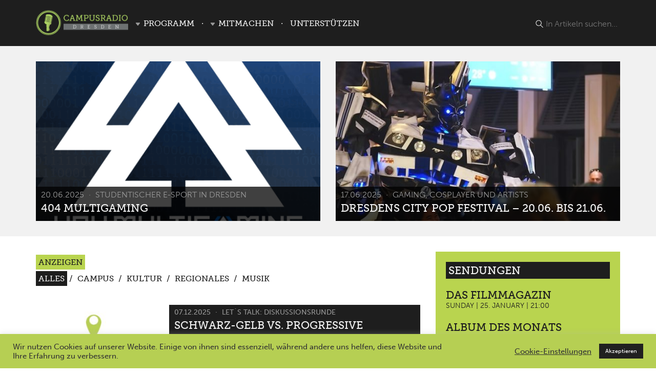

--- FILE ---
content_type: text/css
request_url: https://campusradiodresden.de/wp-content/themes/campusradio/css/style.css?v=1.2
body_size: 4165
content:
body {
  font-family: 'museo-sans', sans-serif;
  font-weight: 300;
  font-size: 14px;
  color: #1e1e1e;
  min-height: 1024px;
}
b,
strong {
  font-weight: 500;
}
.header-outer {
  background: #1e1e1e;
  width: 100%;
  /*
  .header-bar {
    position: absolute;
    background: @secondary;
    width: 100%;
    height: 30px;
    top: 75px;
    left: 0px;
  }*/
}
.header-outer .logo-outer .header-logo {
  padding: 0px 20px 0px 0px;
  /*background: url('../images/background.png');*/
}
@media (max-width: 992px) {
  .header-outer .logo-outer {
    text-align: center;
  }
}
.header-outer .searchform {
  margin-top: 35px;
}
@media (max-width: 992px) {
  .header-outer .searchform {
    margin-top: 0px;
  }
}
.header-outer .searchform .searchfield {
  background: url('../images/search.png') no-repeat left;
  padding-left: 20px;
  border: none;
  font-family: 'museo-sans', sans-serif;
  font-weight: 300;
  font-size: 16px;
  color: #f1f1f1;
  outline: none;
}
.header-outer .searchform .searchbutton {
  display: none;
}
.header-outer .menu-outer .menu {
  z-index: 9999;
  padding: 0px;
  margin-top: 35px;
}
@media (max-width: 992px) {
  .header-outer .menu-outer .menu {
    margin-top: 0px;
  }
}
.header-outer .menu-outer .menu > li {
  list-style: none;
  display: inline-block;
}
.header-outer .menu-outer .menu > li:not(:last-child):after {
  content: "\00B7";
  margin: 0px 10px;
  font-family: 'museo-slab', serif;
  font-weight: 500;
  font-size: 16px;
  color: #f1f1f1;
  text-transform: uppercase;
}
@media (max-width: 992px) {
  .header-outer .menu-outer .menu > li:not(:last-child):after {
    content: '';
  }
}
.header-outer .menu-outer .menu > li.menu-item-has-children:before {
  content: '';
  background: url('../images/menu-more.png') no-repeat;
  padding-right: 15px;
  width: 8px;
  height: 16px;
}
.header-outer .menu-outer .menu > li > a {
  font-family: 'museo-slab', serif;
  font-weight: 500;
  font-size: 16px;
  color: #f1f1f1;
  text-transform: uppercase;
}
.header-outer .menu-outer .menu > li > a:hover {
  text-decoration: none;
}
@media (max-width: 992px) {
  .header-outer .menu-outer .menu > li {
    display: block;
    padding: 5px 0px;
  }
}
.header-outer .menu-outer .menu .sub-menu {
  position: absolute;
  z-index: 9999;
  display: none;
  padding: 0px;
  background: #b9d44f;
  border: 1px solid #c9de78;
}
.header-outer .menu-outer .menu .sub-menu > li {
  list-style: none;
}
.header-outer .menu-outer .menu .sub-menu > li:hover {
  background: #c1d963;
}
.header-outer .menu-outer .menu .sub-menu > li > a {
  padding: 5px 10px;
  padding-right: 50px;
  display: inline-block;
  font-family: 'museo-slab', serif;
  font-weight: 500;
  font-size: 14px;
  color: #1e1e1e;
  text-transform: uppercase;
}
.header-outer .menu-outer .menu .sub-menu > li > a:hover {
  text-decoration: none;
}
.header-outer .crd-name {
  display: inline-block;
  padding: 15px 15px;
}
.header-outer .crd-name a {
  font-family: 'museo-slab', serif;
  font-weight: 500;
  font-size: 16px;
  color: #b9d44f;
  text-transform: uppercase;
}
.header-outer .mobile-menu-dropdown {
  display: inline-block;
  float: right;
  padding: 10px 15px;
}
.header-outer .mobile-menu-outer {
  display: none;
}
.header-outer .mobile-menu-outer .menu {
  padding: 0;
}
.header-outer .mobile-menu-outer .menu > li {
  list-style: none;
  display: block;
}
.header-outer .mobile-menu-outer .menu > li > a {
  font-family: 'museo-slab', serif;
  font-weight: 500;
  font-size: 16px;
  color: #f1f1f1;
  text-transform: uppercase;
}
.header-outer .mobile-menu-outer .menu > li > a:hover {
  text-decoration: none;
}
.header-outer .mobile-menu-outer .menu .sub-menu {
  padding: 0px 20px;
}
.header-outer .mobile-menu-outer .menu .sub-menu > li {
  list-style: none;
}
.header-outer .mobile-menu-outer .menu .sub-menu > li:hover {
  background: #2b2b2b;
}
.header-outer .mobile-menu-outer .menu .sub-menu > li > a {
  padding: 5px 10px;
  display: inline-block;
  font-family: 'museo-slab', serif;
  font-weight: 500;
  font-size: 14px;
  color: #999999;
  text-transform: uppercase;
}
.header-outer .mobile-menu-outer .menu .sub-menu > li > a:hover {
  text-decoration: none;
}
.highlight-wrapper {
  background: #f1f1f1;
}
.highlight-wrapper .content-outer {
  margin-top: 0px !important;
}
.highlight-outer {
  margin-bottom: 30px;
  margin-top: 30px;
}
.highlight-outer a {
  text-decoration: none;
}
.highlight-outer .highlight-container {
  position: relative;
  width: 100%;
  -webkit-transition: all 0.3s;
  -moz-transition: all 0.3s;
  transition: all 0.3s;
}
@media (max-width: 992px) {
  .highlight-outer .highlight-container {
    margin-bottom: 30px;
  }
}
.highlight-outer .highlight-container .highlight-text {
  position: absolute;
  width: 100%;
  bottom: 0px;
  left: 0px;
  background: rgba(0, 0, 0, 0.75);
  padding: 10px;
}
.highlight-outer .highlight-container .highlight-text .highlight-title {
  font-family: 'museo-slab', serif;
  font-weight: 500;
  font-size: 21px;
  color: #f1f1f1;
  text-transform: uppercase;
}
.highlight-outer .highlight-container .highlight-text .highlight-kicker {
  margin-top: -5px;
  font-family: 'museo-sans', sans-serif;
  font-weight: 300;
  font-size: 16px;
  color: #999999;
  text-transform: uppercase;
}
.highlight-outer .highlight-container .highlight-text .highlight-kicker .highlight-date {
  display: inline-block;
}
.highlight-outer .highlight-container .highlight-text .highlight-kicker .highlight-date:after {
  content: "\00B7";
  padding: 0px 5px;
}
.highlight-outer .highlight-container .highlight-text .highlight-intro {
  max-height: 0;
  opacity: 0;
  margin-top: 0px;
  font-family: 'museo-sans', sans-serif;
  font-weight: 300;
  font-size: 16px;
  color: #f1f1f1;
  -webkit-transition: all 0.5s ease-out;
  -moz-transition: all 0.5s ease-out;
  transition: all 0.5s ease-out;
}
.highlight-outer .highlight-container .highlight-text .highlight-intro .highlight-category {
  display: inline-block;
  font-family: 'museo-slab', serif;
  font-weight: 500;
  font-size: 16px;
  color: #f1f1f1;
  text-transform: uppercase;
}
.highlight-outer .highlight-container .highlight-text .highlight-intro .highlight-category:after {
  content: "\00B7";
  padding: 0px 5px;
}
.highlight-outer .highlight-container:hover .highlight-intro {
  opacity: 1;
  max-height: 500px;
  -webkit-transition: all 0.5s ease-in;
  -moz-transition: all 0.5s ease-in;
  transition: all 0.5s ease-in;
  margin-top: 20px;
}
.stage-outer {
  margin-bottom: 30px;
}
.stage-outer .stage-image-source {
  text-align: right;
  font-family: 'museo-sans', sans-serif;
  font-weight: 500;
  font-size: 11px;
  color: #999999;
  display: block;
  margin: 5px 0px;
  padding: 5px 0px;
}
.content-outer {
  margin-top: 30px;
}
.post-outer {
  margin-bottom: 60px;
  /*
  background: #ffffff;
  border: 1px solid #e1e1e1;
  padding: 30px 30px;
*/
}
.post-outer .post-headline {
  font-family: 'museo-slab', serif;
  font-weight: 500;
  font-size: 40px;
  color: #b9d44f;
  text-transform: uppercase;
  padding: 0;
  margin: 0;
}
@media (max-width: 768px) {
  .post-outer .post-headline {
    font-size: 32px;
  }
}
.post-outer .post-kicker {
  padding: 0;
  margin: 0;
  font-family: 'museo-sans', sans-serif;
  font-weight: 300;
  font-size: 20px;
  color: #999999;
  text-transform: uppercase;
}
.post-outer .post-image {
  margin: 15px 0px;
}
.post-outer .post-image .post-image-source {
  text-align: right;
  font-family: 'museo-sans', sans-serif;
  font-weight: 500;
  font-size: 11px;
  color: #999999;
  display: block;
  margin: 5px 0px;
  padding: 5px 0px;
}
.post-outer .post-intro {
  font-family: 'museo-sans', sans-serif;
  font-weight: 500;
  font-size: 16px;
  color: #1e1e1e;
  padding: 15px 0px;
  border-top: 1px solid #e1e1e1;
  margin: 15px 0px;
}
.post-outer .post-content {
  /* Images */
  font-family: 'museo-sans', sans-serif;
  font-weight: 300;
  font-size: 16px;
  color: #1e1e1e;
}
.post-outer .post-content img,
.post-outer .post-content img,
.post-outer .post-content img {
  max-width: 100%;
  /* Fluid images for posts, comments, and widgets */
}
.post-outer .post-content img[class*="align"],
.post-outer .post-content img[class*="wp-image-"] {
  height: auto;
  /* Make sure images with WordPress-added height and width >attributes are scaled correctly */
}
.post-outer .post-content img.size-full {
  max-width: 100%;
  width: auto;
  /* Prevent stretching of full-size images with height and >>width attributes in IE8 */
}
.post-outer .post-content .wp-caption {
  max-width: 100%;
}
.post-outer .post-content .wp-caption-text {
  text-align: right;
  font-family: 'museo-sans', sans-serif;
  font-weight: 500;
  font-size: 11px;
  color: #999999;
  display: block;
  margin: 5px 0px;
  padding: 5px 0px;
}
.post-outer .post-content p {
  padding: 5px 0px;
  text-align: justify;
}
.post-outer .post-content a {
  font-family: 'museo-sans', sans-serif;
  font-weight: 500;
  font-size: 16px;
  color: #999999;
  text-decoration: underline;
}
.post-outer .post-content h2 {
  font-family: 'museo-slab', serif;
  font-weight: 500;
  font-size: 20px;
  color: #1e1e1e;
  text-transform: uppercase;
}
.post-outer .post-content h3 {
  font-family: 'museo-sans', sans-serif;
  font-weight: 500;
  font-size: 16px;
  color: #1e1e1e;
  text-transform: uppercase;
}
.post-outer .post-content td {
  font-family: 'museo-sans', sans-serif;
  font-weight: 300;
  font-size: 16px;
  color: #1e1e1e;
  padding-right: 10px;
  padding-top: 5px;
  padding-bottom: 5px;
}
.post-outer .post-content blockquote {
  padding: 10px 20px;
  margin: 0 0 20px;
  font-size: 17.5px;
  border-left: 5px solid #999999;
  background: #f1f1f1;
}
.post-outer .post-content blockquote footer {
  display: block;
  font-size: 80%;
  color: #999999;
}
.post-outer .post-content blockquote footer:before {
  content: '\2014 \00A0';
}
.post-outer .post-share {
  margin: 15px 0px;
  padding: 15px 0px;
  border-top: 1px solid #f1f1f1;
}
.post-outer .post-share .share-badge {
  margin: 15px 0px;
}
.post-outer .post-share h1 {
  font-family: 'museo-slab', serif;
  font-weight: 500;
  font-size: 16px;
  color: #1e1e1e;
  text-transform: uppercase;
  margin: 0;
  padding: 0;
}
@media (max-width: 768px) {
  .post-outer .post-share h1 {
    font-size: 12px;
  }
}
.post-outer .post-share .links {
  font-family: 'museo-slab', serif;
  font-weight: 500;
  font-size: 24px;
  color: #1e1e1e;
  text-transform: uppercase;
}
@media (max-width: 768px) {
  .post-outer .post-share .links {
    font-size: 16px;
  }
}
.post-outer .post-share .links a {
  color: #1e1e1e;
}
.post-outer .post-share .links a:hover {
  text-decoration: none;
}
.post-outer .post-author .author-name {
  padding: 5px;
  background: #1e1e1e;
}
.post-outer .post-author .author-name a {
  font-family: 'museo-slab', serif;
  font-weight: 500;
  font-size: 16px;
  color: #f1f1f1;
  text-transform: uppercase;
}
.post-outer .post-author .author-name span {
  font-family: 'museo-slab', serif;
  font-weight: 300;
  font-size: 16px;
  color: #f1f1f1;
  text-transform: uppercase;
  display: inline-block;
  position: absolute;
  right: 20px;
}
.post-outer .post-author .author-bio {
  position: relative;
  font-family: 'museo-sans', sans-serif;
  font-weight: 500;
  font-size: 16px;
  color: #1e1e1e;
  padding: 10px 0px;
}
.post-outer .post-author .author-bio .author-link {
  margin-top: 15px;
}
.post-outer .post-author .author-bio .author-link a {
  font-family: 'museo-slab', serif;
  font-weight: 500;
  font-size: 16px;
  color: #1e1e1e;
  text-transform: uppercase;
}
.page-outer .page-headline {
  margin-bottom: 30px;
}
.index-posts-outer,
.page-overview-outer {
  margin-bottom: 60px;
  /*
  &:not(.page-overview-outer){
    background: #ffffff;
    border: 1px solid #e1e1e1;
    padding: 30px 30px;
  }
*/
}
.index-posts-outer .page-headline,
.page-overview-outer .page-headline {
  font-family: 'museo-slab', serif;
  font-weight: 500;
  font-size: 40px;
  color: #b9d44f;
  text-transform: uppercase;
  padding: 0;
  margin: 0;
}
@media (max-width: 768px) {
  .index-posts-outer .page-headline,
  .page-overview-outer .page-headline {
    font-size: 32px;
  }
}
.index-posts-outer a:hover,
.page-overview-outer a:hover {
  text-decoration: none;
}
.index-posts-outer .index-posts-container,
.page-overview-outer .index-posts-container,
.index-posts-outer .page-overview-container,
.page-overview-outer .page-overview-container {
  margin-top: 30px;
  margin-bottom: 30px;
  padding-bottom: 30px;
  font-family: 'museo-sans', sans-serif;
  font-weight: 300;
  font-size: 16px;
  color: #1e1e1e;
}
.index-posts-outer .index-posts-container .index-posts-title-box,
.page-overview-outer .index-posts-container .index-posts-title-box,
.index-posts-outer .page-overview-container .index-posts-title-box,
.page-overview-outer .page-overview-container .index-posts-title-box {
  position: relative;
  padding: 5px 10px;
  background: #1e1e1e;
}
.index-posts-outer .index-posts-container .index-posts-title-box .index-posts-kicker,
.page-overview-outer .index-posts-container .index-posts-title-box .index-posts-kicker,
.index-posts-outer .page-overview-container .index-posts-title-box .index-posts-kicker,
.page-overview-outer .page-overview-container .index-posts-title-box .index-posts-kicker {
  font-family: 'museo-sans', sans-serif;
  font-weight: 500;
  font-size: 14px;
  color: #999999;
  text-transform: uppercase;
}
.index-posts-outer .index-posts-container .index-posts-title-box .index-posts-title,
.page-overview-outer .index-posts-container .index-posts-title-box .index-posts-title,
.index-posts-outer .page-overview-container .index-posts-title-box .index-posts-title,
.page-overview-outer .page-overview-container .index-posts-title-box .index-posts-title {
  font-family: 'museo-slab', serif;
  font-weight: 500;
  font-size: 21px;
  color: #f1f1f1;
  text-transform: uppercase;
}
.index-posts-outer .index-posts-container .index-posts-title-box .index-posts-date,
.page-overview-outer .index-posts-container .index-posts-title-box .index-posts-date,
.index-posts-outer .page-overview-container .index-posts-title-box .index-posts-date,
.page-overview-outer .page-overview-container .index-posts-title-box .index-posts-date {
  display: inline-block;
}
.index-posts-outer .index-posts-container .index-posts-title-box .index-posts-date:after,
.page-overview-outer .index-posts-container .index-posts-title-box .index-posts-date:after,
.index-posts-outer .page-overview-container .index-posts-title-box .index-posts-date:after,
.page-overview-outer .page-overview-container .index-posts-title-box .index-posts-date:after {
  content: "\00B7";
  padding: 0px 5px;
}
.index-posts-outer .index-posts-container .index-posts-intro,
.page-overview-outer .index-posts-container .index-posts-intro,
.index-posts-outer .page-overview-container .index-posts-intro,
.page-overview-outer .page-overview-container .index-posts-intro {
  padding: 10px 0px;
}
.index-posts-outer .index-posts-container .index-posts-intro .index-posts-category,
.page-overview-outer .index-posts-container .index-posts-intro .index-posts-category,
.index-posts-outer .page-overview-container .index-posts-intro .index-posts-category,
.page-overview-outer .page-overview-container .index-posts-intro .index-posts-category {
  display: inline-block;
  font-family: 'museo-slab', serif;
  font-weight: 500;
  font-size: 16px;
  color: #1e1e1e;
  text-transform: uppercase;
}
.index-posts-outer .index-posts-container .index-posts-intro .index-posts-category:after,
.page-overview-outer .index-posts-container .index-posts-intro .index-posts-category:after,
.index-posts-outer .page-overview-container .index-posts-intro .index-posts-category:after,
.page-overview-outer .page-overview-container .index-posts-intro .index-posts-category:after {
  content: "\00B7";
  padding: 0px 5px;
}
.index-posts-outer .index-posts-container .index-mehr-container,
.page-overview-outer .index-posts-container .index-mehr-container,
.index-posts-outer .page-overview-container .index-mehr-container,
.page-overview-outer .page-overview-container .index-mehr-container {
  position: relative;
}
.index-posts-outer .index-posts-container .index-mehr-container .index-mehr-bar,
.page-overview-outer .index-posts-container .index-mehr-container .index-mehr-bar,
.index-posts-outer .page-overview-container .index-mehr-container .index-mehr-bar,
.page-overview-outer .page-overview-container .index-mehr-container .index-mehr-bar {
  z-index: -1;
  height: 1px;
  width: 100%;
  background: #999999;
  position: absolute;
  top: 16px;
  left: 0px;
}
.index-posts-outer .index-posts-container .index-mehr-container .index-mehr-btn,
.page-overview-outer .index-posts-container .index-mehr-container .index-mehr-btn,
.index-posts-outer .page-overview-container .index-mehr-container .index-mehr-btn,
.page-overview-outer .page-overview-container .index-mehr-container .index-mehr-btn {
  padding: 5px;
  display: inline-block;
  background: white;
  font-family: 'museo-slab', serif;
  font-weight: 500;
  font-size: 18px;
  color: #b9d44f;
  text-transform: uppercase;
}
.index-posts-outer .index-posts-container .index-mehr-container .index-mehr-btn:hover,
.page-overview-outer .index-posts-container .index-mehr-container .index-mehr-btn:hover,
.index-posts-outer .page-overview-container .index-mehr-container .index-mehr-btn:hover,
.page-overview-outer .page-overview-container .index-mehr-container .index-mehr-btn:hover {
  text-decoration: none;
  color: #1e1e1e;
}
.index-posts-outer .index-posts-filter,
.page-overview-outer .index-posts-filter {
  padding: 10px 0px;
  font-family: 'museo-slab', serif;
  font-weight: 500;
  font-size: 16px;
  color: #1e1e1e;
  text-transform: uppercase;
}
.index-posts-outer .index-posts-filter .lbl-filter,
.page-overview-outer .index-posts-filter .lbl-filter {
  margin-bottom: 10px;
}
.index-posts-outer .index-posts-filter .lbl-filter span,
.page-overview-outer .index-posts-filter .lbl-filter span {
  background: #b9d44f;
  font-family: 'museo-slab', serif;
  font-weight: 500;
  font-size: 16px;
  color: #1e1e1e;
  text-transform: uppercase;
  padding: 5px;
}
.index-posts-outer .index-posts-filter a,
.page-overview-outer .index-posts-filter a {
  color: #1e1e1e;
  padding: 5px;
}
.index-posts-outer .index-posts-filter a.current-item,
.page-overview-outer .index-posts-filter a.current-item {
  color: #f1f1f1;
  background: #1e1e1e;
}
.index-posts-outer .pagination-buttons,
.page-overview-outer .pagination-buttons {
  margin-top: 60px;
  text-align: center;
}
.index-posts-outer .pagination-buttons .next-btn,
.page-overview-outer .pagination-buttons .next-btn,
.index-posts-outer .pagination-buttons .prev-btn,
.page-overview-outer .pagination-buttons .prev-btn {
  display: inline-block;
  padding: 0px 15px 0px 15px;
}
.index-posts-outer .pagination-buttons .next-btn a,
.page-overview-outer .pagination-buttons .next-btn a,
.index-posts-outer .pagination-buttons .prev-btn a,
.page-overview-outer .pagination-buttons .prev-btn a {
  display: inline-block;
  font-family: 'museo-slab', serif;
  font-weight: 500;
  font-size: 14px;
  color: #1e1e1e;
  text-transform: uppercase;
  cursor: pointer;
}
.sidebar-outer.scrolling {
  position: fixed;
  top: 30px;
}
.sidebar-outer .sidebar-box {
  background: #b9d44f;
  padding: 20px;
  margin-bottom: 15px;
}
.sidebar-outer .sidebar-box h1 {
  padding: 5px;
  margin: 0;
  font-family: 'museo-slab', serif;
  font-weight: 500;
  font-size: 21px;
  color: #f1f1f1;
  text-transform: uppercase;
  background: #1e1e1e;
  margin-bottom: 20px;
}
.sidebar-outer .sidebar-box h2 {
  padding: 0px;
  margin: 0;
}
.sidebar-outer .sidebar-box h2 a {
  font-family: 'museo-slab', serif;
  font-weight: 500;
  font-size: 21px;
  color: #1e1e1e;
  text-transform: uppercase;
}
.sidebar-outer .sidebar-box .sidebar-shows .sidebar-shows-single {
  margin-bottom: 20px;
}
.sidebar-outer .sidebar-box .sidebar-shows .sidebar-shows-single h1 {
  padding: 0;
  margin: 0;
}
.sidebar-outer .sidebar-box .sidebar-shows .sidebar-shows-single h1 a {
  font-family: 'museo-slab', serif;
  font-weight: 500;
  font-size: 18px;
  color: #1e1e1e;
  text-transform: uppercase;
}
.sidebar-outer .sidebar-box .sidebar-shows .sidebar-shows-single h1 a:hover {
  text-decoration: none;
}
.sidebar-outer .sidebar-box .sidebar-shows .sidebar-shows-single span {
  font-family: 'museo-sans', sans-serif;
  font-weight: 300;
  font-size: 14px;
  color: #1e1e1e;
  text-transform: uppercase;
}
.sidebar-outer .sidebar-box ul {
  margin: 0px;
  padding: 0px;
}
.sidebar-outer .sidebar-box ul li {
  list-style: none;
  display: inline-block;
}
.sidebar-outer .sidebar-box ul li a {
  display: inline-block;
  margin: 2px 0px;
}
.sidebar-outer .sidebar-box .coloradio-btn {
  text-decoration: underline;
  font-family: 'museo-slab', serif;
  font-weight: 500;
  font-size: 12px;
  color: #1e1e1e;
  text-transform: uppercase;
}
.sidebar-outer .adm-link:hover {
  text-decoration: none;
}
.sidebar-outer .sidebar-adm {
  background: #b9d44f;
  padding: 20px;
  margin-bottom: 15px;
  text-align: left;
}
.sidebar-outer .sidebar-adm h1 {
  padding: 5px;
  margin: 0;
  font-family: 'museo-slab', serif;
  font-weight: 500;
  font-size: 21px;
  color: #f1f1f1;
  text-transform: uppercase;
  background: #1e1e1e;
  margin-bottom: 20px;
}
.sidebar-outer .sidebar-adm h2 {
  padding: 0px;
  margin: 0;
}
.sidebar-outer .sidebar-adm h2 a {
  font-family: 'museo-slab', serif;
  font-weight: 500;
  font-size: 21px;
  color: #1e1e1e;
  text-transform: uppercase;
}
.sidebar-outer .sidebar-adm .sidebar-shows .sidebar-shows-single {
  margin-bottom: 20px;
}
.sidebar-outer .sidebar-adm .sidebar-shows .sidebar-shows-single h1 {
  padding: 0;
  margin: 0;
}
.sidebar-outer .sidebar-adm .sidebar-shows .sidebar-shows-single h1 a {
  font-family: 'museo-slab', serif;
  font-weight: 500;
  font-size: 18px;
  color: #1e1e1e;
  text-transform: uppercase;
}
.sidebar-outer .sidebar-adm .sidebar-shows .sidebar-shows-single h1 a:hover {
  text-decoration: none;
}
.sidebar-outer .sidebar-adm .sidebar-shows .sidebar-shows-single span {
  font-family: 'museo-sans', sans-serif;
  font-weight: 300;
  font-size: 14px;
  color: #1e1e1e;
  text-transform: uppercase;
}
.sidebar-outer .sidebar-adm ul {
  margin: 0px;
  padding: 0px;
}
.sidebar-outer .sidebar-adm ul li {
  list-style: none;
  display: inline-block;
}
.sidebar-outer .sidebar-adm ul li a {
  display: inline-block;
  margin: 2px 0px;
}
.sidebar-outer .sidebar-adm .coloradio-btn {
  text-decoration: underline;
  font-family: 'museo-slab', serif;
  font-weight: 500;
  font-size: 12px;
  color: #1e1e1e;
  text-transform: uppercase;
}
.sidebar-outer .sidebar-adm .adm-text {
  float: left;
  height: 135px;
  position: relative;
  width: 50%;
}
.sidebar-outer .sidebar-adm .adm-text .adm-headline {
  padding-top: 15px;
  padding-left: 15px;
  font-family: 'museo-slab', serif;
  font-weight: 500;
  font-size: 18px;
  color: #1e1e1e;
  text-transform: uppercase;
}
.sidebar-outer .sidebar-adm .adm-text .adm-name {
  position: absolute;
  top: 50px;
  left: 15px;
}
.sidebar-outer .sidebar-adm .adm-text .adm-name .adm-title {
  font-family: 'museo-slab', serif;
  font-weight: 500;
  font-size: 18px;
  color: #1e1e1e;
  text-transform: uppercase;
}
.sidebar-outer .sidebar-adm .adm-text .adm-name .adm-artist {
  font-family: 'museo-sans', sans-serif;
  font-weight: 300;
  font-size: 14px;
  color: #1e1e1e;
  text-transform: uppercase;
}
.sidebar-outer .sidebar-adm .adm-img {
  width: 50%;
  float: left;
}
.sidebar-outer .fb-like-box {
  margin-left: -10px;
}
.author-outer .author-info {
  margin-bottom: 30px;
}
.author-outer .author-info .author-name {
  margin: 0;
  font-family: 'museo-slab', serif;
  font-weight: 500;
  font-size: 40px;
  color: #b9d44f;
  text-transform: uppercase;
}
.author-outer .author-info .info-group {
  margin-top: 15px;
}
.author-outer .author-info .info-group .info-head {
  font-family: 'museo-slab', serif;
  font-weight: 500;
  font-size: 21px;
  color: #1e1e1e;
  text-transform: uppercase;
}
.author-outer .author-info .info-group .info-content {
  font-family: 'museo-sans', sans-serif;
  font-weight: 300;
  font-size: 16px;
  color: #1e1e1e;
  text-transform: uppercase;
}
.author-outer .author-bio {
  font-family: 'museo-sans', sans-serif;
  font-weight: 300;
  font-size: 16px;
  color: #1e1e1e;
  padding: 10px 0px;
}
.author-outer .author-bio .author-links {
  margin-top: 15px;
  font-family: 'museo-slab', serif;
  font-weight: 500;
  font-size: 16px;
  color: #1e1e1e;
  text-transform: uppercase;
}
.author-outer .author-bio .author-links .social-link {
  display: inline-block;
}
.author-outer .author-bio .author-links .social-link a {
  font-family: 'museo-slab', serif;
  font-weight: 500;
  font-size: 16px;
  color: #1e1e1e;
  text-transform: uppercase;
}
.author-outer .author-bio .author-links .social-link:not(:last-child):after {
  content: " / ";
}
.ressort-group .ressort-title-outer {
  margin-bottom: 30px;
}
.ressort-group .ressort-title-outer .ressort-title {
  font-family: 'museo-slab', serif;
  font-weight: 500;
  font-size: 21px;
  color: #1e1e1e;
  text-transform: uppercase;
  background: white;
  display: inline-block;
  padding-right: 15px;
}
.ressort-group .ressort-title-outer .black-bar {
  position: absolute;
  z-index: -1;
  height: 2px;
  width: 100%;
  background: #999999;
  top: 30px;
  left: 15px;
}
.member-outer {
  height: 250px;
}
.member-outer .member-name {
  font-family: 'museo-slab', serif;
  font-weight: 500;
  font-size: 16px;
  color: #1e1e1e;
  text-transform: uppercase;
}
.member-outer .member-job {
  font-family: 'museo-sans', sans-serif;
  font-weight: 300;
  font-size: 12px;
  color: #1e1e1e;
  text-transform: uppercase;
}
.playlist-show-select .info-text {
  font-family: 'museo-sans', sans-serif;
  font-weight: 300;
  font-size: 14px;
  color: #999999;
  text-transform: uppercase;
}
.playlist-show-select .select-show {
  background: #1e1e1e;
}
.playlist-show-select .select-show:not(:last-child) {
  border-right: 1px solid #999999;
}
.playlist-show-select .select-show:hover {
  background: #b9d44f;
}
.playlist-show-select .select-show a {
  display: block;
  text-align: center;
  padding: 10px;
  width: 100%;
  text-transform: uppercase;
  font-family: 'museo-slab', serif !important;
  font-weight: 500 !important;
  font-size: 18px !important;
  color: #f1f1f1 !important;
  text-transform: uppercase !important;
}
.playlist-show-select .select-show a:hover {
  text-decoration: none;
  color: #1e1e1e !important;
}
.playlist-list {
  margin-top: 30px;
}
.playlist-list .temp {
  font-family: 'museo-sans', sans-serif;
  font-weight: 300;
  font-size: 14px;
  color: #999999;
  text-transform: uppercase;
}
.playlist-list .playlist-single {
  /*background: url('../images/playlist-icon.png') no-repeat left center;*/
  padding: 5px;
  /*padding-left: 20px;*/
  display: none;
  cursor: pointer;
  color: #f1f1f1;
  font-family: 'museo-sans', sans-serif;
  font-weight: 300;
  font-size: 16px;
  color: #1e1e1e;
  text-transform: uppercase;
  border-bottom: 1px solid #999999;
}
.playlist-list .playlist-single .playlist-name {
  float: left;
}
.playlist-list .playlist-single .playlist-tracks {
  float: right;
}
.playlist-list .playlist-single .spotify-player {
  display: none;
  text-align: center;
  padding: 10px 0px;
  background: rgba(0, 0, 0, 0.1);
}
.session-box-inner {
  position: relative;
  margin-bottom: 30px;
  background: #202020;
}
.session-box-inner .session-image {
  opacity: 0.9;
  -webkit-transition: all 0.3s ease-out;
  -moz-transition: all 0.3s ease-out;
  transition: all 0.3s ease-out;
}
.session-box-inner:hover .session-image {
  -webkit-transition: all 0.3s ease-in;
  -moz-transition: all 0.3s ease-in;
  transition: all 0.3s ease-in;
  opacity: 1;
}
.session-box-inner .session-info {
  position: absolute;
  width: 100%;
  bottom: -1px;
  left: 0px;
  background: rgba(0, 0, 0, 0.75);
}
.session-box-inner .session-info h1 {
  font-family: 'museo-slab', serif;
  font-weight: 500;
  font-size: 21px;
  color: #f1f1f1;
  text-transform: uppercase;
  margin: 0;
  padding-top: 15px;
  padding-left: 15px;
}
.session-box-inner .session-info h2 {
  font-family: 'museo-sans', sans-serif;
  font-weight: 300;
  font-size: 16px;
  color: #999999;
  text-transform: uppercase;
  margin: 0;
  padding-left: 15px;
  padding-bottom: 15px;
}
/* PLAYER UND PODLOVPLAYER */
.mejs-container {
  height: 64px !important;
  margin-bottom: 45px;
}
.mejs-container .mejs-controls {
  background: none !important;
}
.mejs-container .mejs-mediaelement {
  background: #1e1e1e;
}
.mejs-container .mejs-mediaelement:after {
  margin-top: 64px;
  display: block;
  text-align: right;
  background: #f1f1f1;
  content: '';
  font-family: 'museo-sans', sans-serif;
  font-weight: 500;
  font-size: 10px;
  color: #1e1e1e;
  text-transform: uppercase;
  width: 100%;
  height: 10px;
}
.mejs-container .mejs-controls {
  bottom: 16px !important;
}
.mejs-container .mejs-controls .mejs-button {
  width: 48px;
  height: 48px;
}
.mejs-container .mejs-controls .mejs-button.mejs-play button {
  background: transparent url('../images/player-button-play.png') no-repeat;
  width: 48px;
  height: 48px;
  top: -17px;
  left: 4px;
  outline: none;
}
.mejs-container .mejs-controls .mejs-button.mejs-pause button {
  background: transparent url('../images/player-button-pause.png') no-repeat;
  width: 48px;
  height: 48px;
  top: -17px;
  left: 4px;
  outline: none;
}
.mejs-container .mejs-controls .mejs-volume-button {
  width: 0px;
  height: 0px;
}
.mejs-container .mejs-controls .mejs-volume-button button {
  background-position: 0 0;
  background: transparent url('../images/player-sound.png') no-repeat;
  width: 16px;
  height: 16px;
  top: 0px;
  left: 0px;
  outline: none;
}
.mejs-container .mejs-controls .mejs-currenttime-container {
  padding: 8px 5px 5px 23px !important;
  width: 36px !important;
}
.mejs-container .mejs-controls .mejs-currenttime-container .mejs-currenttime {
  font-family: 'museo-sans', sans-serif;
  font-weight: 300;
  font-size: 12px;
  color: #f1f1f1;
}
.mejs-container .mejs-controls .mejs-duration-container {
  padding: 8px 7px 0 7px !important;
  width: 36px !important;
}
.mejs-container .mejs-controls .mejs-duration-container .mejs-duration {
  font-family: 'museo-sans', sans-serif;
  font-weight: 300;
  font-size: 12px;
  color: #f1f1f1;
}
.mejs-container .mejs-controls .mejs-time-total {
  margin: 8px 5px 5px 5px !important;
  background: #777777  !important;
  height: 2px;
}
.mejs-container .mejs-controls .mejs-time-current {
  background: #b9d44f !important;
  height: 2px;
}
.mejs-container .mejs-controls .mejs-time-loaded {
  background: #f1f1f1 !important;
  height: 2px;
}
.mejs-container .mejs-controls a:focus > .mejs-offscreen {
  display: none !important;
}
.mejs-container .mejs-controls .mejs-time-rail .mejs-time-handle {
  background: #f1f1f1 !important;
}
.mejs-container .mejs-controls .mejs-time-rail .mejs-time-float {
  background: #f1f1f1 !important;
  text-align: center;
  width: 43px !important;
  font-family: 'museo-sans', sans-serif !important;
  font-weight: 300 !important;
  font-size: 14px !important;
  color: #1e1e1e !important;
  text-transform: uppercase !important;
}
.mejs-container .mejs-controls .mejs-horizontal-volume-slider {
  margin-top: 3px;
  width: 100px !important;
}
.mejs-container .mejs-controls .mejs-horizontal-volume-slider .mejs-horizontal-volume-total {
  margin-left: 26px !important;
  height: 2px;
  width: 60px !important;
}
.mejs-container .mejs-controls .mejs-horizontal-volume-slider .mejs-horizontal-volume-current {
  margin-left: 26px !important;
  height: 2px;
}
.podlovewebplayer_wrapper {
  border: none !important;
}
.podlovewebplayer_wrapper .mejs-mediaelement:after {
  background: none;
  height: 0;
}
.podlovewebplayer_wrapper .podlovewebplayer_controlbox {
  background: #1e1e1e !important;
}
.podlovewebplayer_wrapper .podlovewebplayer_tableend {
  border-radius: 0 !important;
  background: #f1f1f1 !important;
  -webkit-box-shadow: none !important;
  -moz-box-shadow: none !important;
  box-shadow: none !important;
}
.podlovewebplayer_wrapper .mejs-container .mejs-controls > div:first-child {
  margin: 0 !important;
  padding-left: 15px !important;
  padding-right: 15px !important;
}
.podlovewebplayer_wrapper .mejs-container .mejs-controls .mejs-time {
  padding-right: 15px !important;
}
.podlovewebplayer_wrapper .podlovewebplayer_meta {
  background-image: none !important;
  background: #1e1e1e !important;
  border-radius: 0 !important;
}
.podlovewebplayer_wrapper .podlovewebplayer_meta .bigplay {
  font-size: 24px;
  border: 4px solid #b9d44f !important;
  color: #b9d44f !important;
  padding-top: 10px;
  padding-left: 20px;
  margin: 20px !important;
  width: 60px;
  height: 60px;
}
.podlovewebplayer_wrapper .podlovewebplayer_meta .bigplay.playing {
  padding-top: 10px;
  padding-left: 17px;
}
.podlovewebplayer_wrapper .podlovewebplayer_meta .bigplay.playing:active,
.podlovewebplayer_wrapper .podlovewebplayer_meta .bigplay.playing:focus,
.podlovewebplayer_wrapper .podlovewebplayer_meta .bigplay.playing:hover {
  border: 4px solid white !important;
  -webkit-text-shadow: none !important;
  -moz-text-shadow: none !important;
  -o-text-shadow: none !important;
  text-shadow: none !important;
}
.podlovewebplayer_wrapper .podlovewebplayer_meta .bigplay:after {
  content: '';
  position: absolute;
  top: -9px;
  left: -9px;
  border: 2px solid #b9d44f;
  border-radius: 100px;
  display: block;
  width: 70px;
  height: 70px;
}
.podlovewebplayer_wrapper .podlovewebplayer_meta .bigplay:hover {
  border: 4px solid #f1f1f1 !important;
  color: #f1f1f1 !important;
}
.podlovewebplayer_wrapper .podlovewebplayer_meta .bigplay:hover:after {
  border-color: #f1f1f1;
}
.podlovewebplayer_wrapper .podlovewebplayer_meta .episodetitle a {
  font-family: 'museo-slab', serif;
  font-weight: 500;
  font-size: 16px;
  color: #f1f1f1;
  text-transform: uppercase;
}
.podlovewebplayer_wrapper .podlovewebplayer_meta .subtitle {
  font-family: 'museo-sans', sans-serif;
  font-weight: 300;
  font-size: 12px;
  color: #f1f1f1;
  padding-bottom: 25px;
}
.gif-404 {
  width: 100%;
}
.text-404 {
  position: absolute;
  top: 0;
  left: 0;
  width: 250px;
  height: 200px;
}
@media (max-width: 768px) {
  .text-404 {
    width: 100%;
    position: relative;
  }
}
.text-404 .logo {
  text-align: center;
  margin: 30px 0px;
}
.text-404 .text {
  padding: 30px;
  background: #1e1e1e;
}
.text-404 .text h1 {
  font-family: 'museo-slab', serif;
  font-weight: 500;
  font-size: 21px;
  color: #f1f1f1;
  text-transform: uppercase;
}
@media (max-width: 768px) {
  .text-404 .text h1 {
    font-size: 18px;
  }
}
.text-404 .text a {
  font-family: 'museo-sans', sans-serif;
  font-weight: 300;
  font-size: 16px;
  color: #f1f1f1;
  text-transform: uppercase;
}
@media (max-width: 768px) {
  .text-404 .text a {
    font-size: 12px;
  }
}
.footer-outer {
  background: #1e1e1e;
  min-height: 200px;
}
.footer-outer .footer-col h1 {
  font-family: 'museo-slab', serif;
  font-weight: 500;
  font-size: 18px;
  color: #f1f1f1;
  text-transform: uppercase;
  margin-top: 30px;
}
.footer-outer .footer-col h1:after {
  margin-top: -5px;
  content: "__";
  display: block;
}
.footer-outer .footer-col .menu {
  padding: 0;
}
.footer-outer .footer-col .menu li {
  list-style: none;
  font-family: 'museo-sans', sans-serif;
  font-weight: 300;
  font-size: 14px;
  color: #f1f1f1;
  text-transform: uppercase;
}
.footer-outer .footer-col .menu li a {
  color: #f1f1f1;
}
.footer-outer .footer-col h2 {
  margin-top: 30px;
  font-family: 'museo-sans', sans-serif;
  font-weight: 300;
  font-size: 14px;
  color: #f1f1f1;
  text-transform: uppercase;
  text-align: right;
}
.footer-outer .footer-col h2 a {
  font-size: 21px;
  color: #b9d44f;
}
.crdd-showhide-container {
  display: none;
}
.crdd-jahrescharts-outer {
  margin-top: 30px;
  padding: 15px 0px;
  border-top: 1px solid #ccc;
}
.crdd-jahrescharts-outer h2 {
  margin: 0;
}
@media (min-width: 1200px) {
  .crdd-jahrescharts-outer h2 {
    margin-bottom: 15px;
  }
}
.crdd-jahrescharts-outer h3 {
  margin: 0;
  margin-bottom: 15px;
}
@media (max-width: 1199px) {
  .crdd-jahrescharts-outer h3 {
    padding: unset;
    margin-top: 8px;
  }
}
.crdd-aoty-author-name {
  max-height: 300px;
}
@media (max-width: 1199px) {
  .crdd-aoty-author-name {
    display: flex;
    align-items: center;
  }
}
.crdd-aoty-author-image {
  max-height: 300px;
}